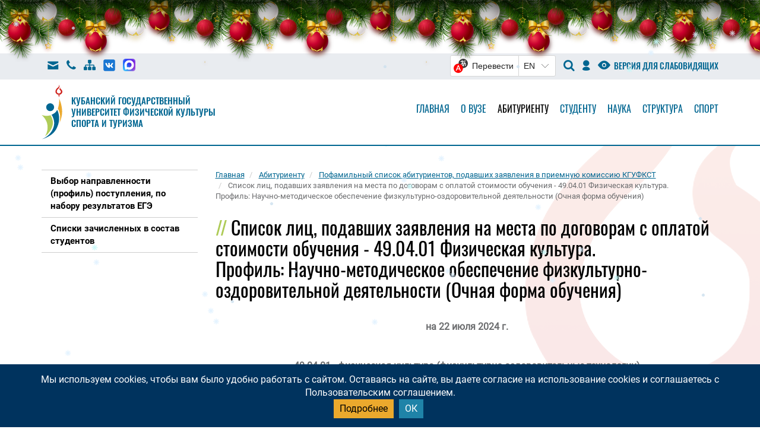

--- FILE ---
content_type: text/html; charset=UTF-8
request_url: https://kgufkst.ru/enrollee/pofamilnyy-spisok-podavshikh-zayavleniya/famlist_mag09_o_dog/
body_size: 10883
content:
<!DOCTYPE html>
<html lang="ru">
<head>
    <title>Список лиц, подавших заявления на места по договорам с оплатой стоимости обучения - 49.04.01 Физическая культура. Профиль: Научно-методическое обеспечение физкультурно-оздоровительной деятельности (Очная форма обучения)</title>
    <meta name="viewport" content="width=device-width; initial-scale=1"/>
	<link rel="icon" href="/local/templates/new_template/images/icon.ico" type="image/x-icon" />
	<meta http-equiv="Content-Type" content="text/html; charset=UTF-8" />
<meta name="robots" content="index, follow" />
<meta name="keywords" content="КГУФКСТ, Кубанский государственный университет физической культуры, спорта и туризма" />
<meta name="description" content="Кубанский государственный университет физической культуры, спорта и туризма" />
<link href="/bitrix/js/arturgolubev.newyear/style.min.css?17019592154474" type="text/css"  rel="stylesheet" />
<link href="/local/components/tools/table.detail/templates/.default/style.css?1668148770386" type="text/css"  rel="stylesheet" />
<link href="/local/templates/new_template/css/bootstrap.min.css?1668148771122202" type="text/css"  data-template-style="true"  rel="stylesheet" />
<link href="/local/templates/new_template/css/jquery.magnific-popup.css?16681487717782" type="text/css"  data-template-style="true"  rel="stylesheet" />
<link href="/local/templates/new_template/css/animate.css?166814877169747" type="text/css"  data-template-style="true"  rel="stylesheet" />
<link href="/local/templates/new_template/css/all.css?166814877168402" type="text/css"  data-template-style="true"  rel="stylesheet" />
<link href="/local/templates/new_template/css/jquery.scrolling-tabs.min.css?16681487711466" type="text/css"  data-template-style="true"  rel="stylesheet" />
<link href="/local/templates/new_template/css/cookieDisclaimer.css?16681487712675" type="text/css"  data-template-style="true"  rel="stylesheet" />
<link href="/local/templates/markup//css/style.css?174911470668288" type="text/css"  data-template-style="true"  rel="stylesheet" />
<link href="/local/templates/new_template/template_styles.css?1713282654139" type="text/css"  data-template-style="true"  rel="stylesheet" />
<script>var ny_snow_speed = 10, ny_snow_hide = "";</script>
<script src="/bitrix/js/arturgolubev.newyear/snow.min.js?v=1701959215" defer></script>
<script>var ny_snow_audio_lock = 0;</script>
<script src="/bitrix/js/arturgolubev.newyear/newyear.min.js?v=1713279356" defer></script>



<script src="/local/templates/new_template/js/modernizr.js?166814877220252"></script>
<script src="/local/templates/new_template/js/html5.js?16681487723856"></script>
<script src="/local/templates/new_template/js/css3-mediaqueries.js?166814877214939"></script>
<script src="/local/templates/new_template/js/jquery/jquery.min.js?166814877289501"></script>
<script src="/local/templates/new_template/js/jquery.maskedinput.min.js?16681487724274"></script>

	<script>
		siteurl = '';
	</script>
    <meta name='yandex-verification' content='69369367443878cf' />
    <meta name='yandex-verification' content='7793450c5c698269' />
    <meta name='yandex-verification' content='44a4eacb271442d4' />
    <meta name='sputnik-verification' content='xyneZZWgowDwhKKD' />
</head>
<body><div class="b-page_newyear"><div class="b-page__content"><i class="b-head-decor"><i class="b-head-decor__inner b-head-decor__inner_n1"> <div class="b-ball b-ball_n1 b-ball_bounce" data-note="0"><div class="b-ball__right"></div><div class="b-ball__i"></div></div><div class="b-ball b-ball_n2 b-ball_bounce" data-note="1"><div class="b-ball__right"></div><div class="b-ball__i"></div></div><div class="b-ball b-ball_n3 b-ball_bounce" data-note="2"><div class="b-ball__right"></div><div class="b-ball__i"></div></div><div class="b-ball b-ball_n4 b-ball_bounce" data-note="3"><div class="b-ball__right"></div><div class="b-ball__i"></div></div><div class="b-ball b-ball_n5 b-ball_bounce" data-note="4"><div class="b-ball__right"></div><div class="b-ball__i"></div></div><div class="b-ball b-ball_n6 b-ball_bounce" data-note="5"><div class="b-ball__right"></div><div class="b-ball__i"></div></div><div class="b-ball b-ball_n7 b-ball_bounce" data-note="6"><div class="b-ball__right"></div><div class="b-ball__i"></div></div><div class="b-ball b-ball_n8 b-ball_bounce" data-note="7"><div class="b-ball__right"></div><div class="b-ball__i"></div></div><div class="b-ball b-ball_n9 b-ball_bounce" data-note="8"><div class="b-ball__right"></div><div class="b-ball__i"></div></div><div class="b-ball b-ball_i1"><div class="b-ball__right"></div><div class="b-ball__i"></div></div><div class="b-ball b-ball_i2"><div class="b-ball__right"></div><div class="b-ball__i"></div></div><div class="b-ball b-ball_i3"><div class="b-ball__right"></div><div class="b-ball__i"></div></div><div class="b-ball b-ball_i4"><div class="b-ball__right"></div><div class="b-ball__i"></div></div><div class="b-ball b-ball_i5"><div class="b-ball__right"></div><div class="b-ball__i"></div></div><div class="b-ball b-ball_i6"><div class="b-ball__right"></div><div class="b-ball__i"></div></div></i><i class="b-head-decor__inner b-head-decor__inner_n2"> <div class="b-ball b-ball_n1 b-ball_bounce" data-note="9"><div class="b-ball__right"></div><div class="b-ball__i"></div></div><div class="b-ball b-ball_n2 b-ball_bounce" data-note="10"><div class="b-ball__right"></div><div class="b-ball__i"></div></div><div class="b-ball b-ball_n3 b-ball_bounce" data-note="11"><div class="b-ball__right"></div><div class="b-ball__i"></div></div><div class="b-ball b-ball_n4 b-ball_bounce" data-note="12"><div class="b-ball__right"></div><div class="b-ball__i"></div></div><div class="b-ball b-ball_n5 b-ball_bounce" data-note="13"><div class="b-ball__right"></div><div class="b-ball__i"></div></div><div class="b-ball b-ball_n6 b-ball_bounce" data-note="14"><div class="b-ball__right"></div><div class="b-ball__i"></div></div><div class="b-ball b-ball_n7 b-ball_bounce" data-note="15"><div class="b-ball__right"></div><div class="b-ball__i"></div></div><div class="b-ball b-ball_n8 b-ball_bounce" data-note="16"><div class="b-ball__right"></div><div class="b-ball__i"></div></div><div class="b-ball b-ball_n9 b-ball_bounce" data-note="17"><div class="b-ball__right"></div><div class="b-ball__i"></div></div><div class="b-ball b-ball_i1"><div class="b-ball__right"></div><div class="b-ball__i"></div></div><div class="b-ball b-ball_i2"><div class="b-ball__right"></div><div class="b-ball__i"></div></div><div class="b-ball b-ball_i3"><div class="b-ball__right"></div><div class="b-ball__i"></div></div><div class="b-ball b-ball_i4"><div class="b-ball__right"></div><div class="b-ball__i"></div></div><div class="b-ball b-ball_i5"><div class="b-ball__right"></div><div class="b-ball__i"></div></div><div class="b-ball b-ball_i6"><div class="b-ball__right"></div><div class="b-ball__i"></div></div></i><i class="b-head-decor__inner b-head-decor__inner_n3"> <div class="b-ball b-ball_n1 b-ball_bounce" data-note="18"><div class="b-ball__right"></div><div class="b-ball__i"></div></div><div class="b-ball b-ball_n2 b-ball_bounce" data-note="19"><div class="b-ball__right"></div><div class="b-ball__i"></div></div><div class="b-ball b-ball_n3 b-ball_bounce" data-note="20"><div class="b-ball__right"></div><div class="b-ball__i"></div></div><div class="b-ball b-ball_n4 b-ball_bounce" data-note="21"><div class="b-ball__right"></div><div class="b-ball__i"></div></div><div class="b-ball b-ball_n5 b-ball_bounce" data-note="22"><div class="b-ball__right"></div><div class="b-ball__i"></div></div><div class="b-ball b-ball_n6 b-ball_bounce" data-note="23"><div class="b-ball__right"></div><div class="b-ball__i"></div></div><div class="b-ball b-ball_n7 b-ball_bounce" data-note="24"><div class="b-ball__right"></div><div class="b-ball__i"></div></div><div class="b-ball b-ball_n8 b-ball_bounce" data-note="25"><div class="b-ball__right"></div><div class="b-ball__i"></div></div><div class="b-ball b-ball_n9 b-ball_bounce" data-note="26"><div class="b-ball__right"></div><div class="b-ball__i"></div></div><div class="b-ball b-ball_i1"><div class="b-ball__right"></div><div class="b-ball__i"></div></div><div class="b-ball b-ball_i2"><div class="b-ball__right"></div><div class="b-ball__i"></div></div><div class="b-ball b-ball_i3"><div class="b-ball__right"></div><div class="b-ball__i"></div></div><div class="b-ball b-ball_i4"><div class="b-ball__right"></div><div class="b-ball__i"></div></div><div class="b-ball b-ball_i5"><div class="b-ball__right"></div><div class="b-ball__i"></div></div><div class="b-ball b-ball_i6"><div class="b-ball__right"></div><div class="b-ball__i"></div></div></i><i class="b-head-decor__inner b-head-decor__inner_n4"> <div class="b-ball b-ball_n1 b-ball_bounce" data-note="27"><div class="b-ball__right"></div><div class="b-ball__i"></div></div><div class="b-ball b-ball_n2 b-ball_bounce" data-note="28"><div class="b-ball__right"></div><div class="b-ball__i"></div></div><div class="b-ball b-ball_n3 b-ball_bounce" data-note="29"><div class="b-ball__right"></div><div class="b-ball__i"></div></div><div class="b-ball b-ball_n4 b-ball_bounce" data-note="30"><div class="b-ball__right"></div><div class="b-ball__i"></div></div><div class="b-ball b-ball_n5 b-ball_bounce" data-note="31"><div class="b-ball__right"></div><div class="b-ball__i"></div></div><div class="b-ball b-ball_n6 b-ball_bounce" data-note="32"><div class="b-ball__right"></div><div class="b-ball__i"></div></div><div class="b-ball b-ball_n7 b-ball_bounce" data-note="33"><div class="b-ball__right"></div><div class="b-ball__i"></div></div><div class="b-ball b-ball_n8 b-ball_bounce" data-note="34"><div class="b-ball__right"></div><div class="b-ball__i"></div></div><div class="b-ball b-ball_n9 b-ball_bounce" data-note="35"><div class="b-ball__right"></div><div class="b-ball__i"></div></div><div class="b-ball b-ball_i1"><div class="b-ball__right"></div><div class="b-ball__i"></div></div><div class="b-ball b-ball_i2"><div class="b-ball__right"></div><div class="b-ball__i"></div></div><div class="b-ball b-ball_i3"><div class="b-ball__right"></div><div class="b-ball__i"></div></div><div class="b-ball b-ball_i4"><div class="b-ball__right"></div><div class="b-ball__i"></div></div><div class="b-ball b-ball_i5"><div class="b-ball__right"></div><div class="b-ball__i"></div></div><div class="b-ball b-ball_i6"><div class="b-ball__right"></div><div class="b-ball__i"></div></div></i><i class="b-head-decor__inner b-head-decor__inner_n5"> <div class="b-ball b-ball_n1 b-ball_bounce" data-note="0"><div class="b-ball__right"></div><div class="b-ball__i"></div></div><div class="b-ball b-ball_n2 b-ball_bounce" data-note="1"><div class="b-ball__right"></div><div class="b-ball__i"></div></div><div class="b-ball b-ball_n3 b-ball_bounce" data-note="2"><div class="b-ball__right"></div><div class="b-ball__i"></div></div><div class="b-ball b-ball_n4 b-ball_bounce" data-note="3"><div class="b-ball__right"></div><div class="b-ball__i"></div></div><div class="b-ball b-ball_n5 b-ball_bounce" data-note="4"><div class="b-ball__right"></div><div class="b-ball__i"></div></div><div class="b-ball b-ball_n6 b-ball_bounce" data-note="5"><div class="b-ball__right"></div><div class="b-ball__i"></div></div><div class="b-ball b-ball_n7 b-ball_bounce" data-note="6"><div class="b-ball__right"></div><div class="b-ball__i"></div></div><div class="b-ball b-ball_n8 b-ball_bounce" data-note="7"><div class="b-ball__right"></div><div class="b-ball__i"></div></div><div class="b-ball b-ball_n9 b-ball_bounce" data-note="8"><div class="b-ball__right"></div><div class="b-ball__i"></div></div><div class="b-ball b-ball_i1"><div class="b-ball__right"></div><div class="b-ball__i"></div></div><div class="b-ball b-ball_i2"><div class="b-ball__right"></div><div class="b-ball__i"></div></div><div class="b-ball b-ball_i3"><div class="b-ball__right"></div><div class="b-ball__i"></div></div><div class="b-ball b-ball_i4"><div class="b-ball__right"></div><div class="b-ball__i"></div></div><div class="b-ball b-ball_i5"><div class="b-ball__right"></div><div class="b-ball__i"></div></div><div class="b-ball b-ball_i6"><div class="b-ball__right"></div><div class="b-ball__i"></div></div></i><i class="b-head-decor__inner b-head-decor__inner_n6"> <div class="b-ball b-ball_n1 b-ball_bounce" data-note="9"><div class="b-ball__right"></div><div class="b-ball__i"></div></div><div class="b-ball b-ball_n2 b-ball_bounce" data-note="10"><div class="b-ball__right"></div><div class="b-ball__i"></div></div><div class="b-ball b-ball_n3 b-ball_bounce" data-note="11"><div class="b-ball__right"></div><div class="b-ball__i"></div></div><div class="b-ball b-ball_n4 b-ball_bounce" data-note="12"><div class="b-ball__right"></div><div class="b-ball__i"></div></div><div class="b-ball b-ball_n5 b-ball_bounce" data-note="13"><div class="b-ball__right"></div><div class="b-ball__i"></div></div><div class="b-ball b-ball_n6 b-ball_bounce" data-note="14"><div class="b-ball__right"></div><div class="b-ball__i"></div></div><div class="b-ball b-ball_n7 b-ball_bounce" data-note="15"><div class="b-ball__right"></div><div class="b-ball__i"></div></div><div class="b-ball b-ball_n8 b-ball_bounce" data-note="16"><div class="b-ball__right"></div><div class="b-ball__i"></div></div><div class="b-ball b-ball_n9 b-ball_bounce" data-note="17"><div class="b-ball__right"></div><div class="b-ball__i"></div></div><div class="b-ball b-ball_i1"><div class="b-ball__right"></div><div class="b-ball__i"></div></div><div class="b-ball b-ball_i2"><div class="b-ball__right"></div><div class="b-ball__i"></div></div><div class="b-ball b-ball_i3"><div class="b-ball__right"></div><div class="b-ball__i"></div></div><div class="b-ball b-ball_i4"><div class="b-ball__right"></div><div class="b-ball__i"></div></div><div class="b-ball b-ball_i5"><div class="b-ball__right"></div><div class="b-ball__i"></div></div><div class="b-ball b-ball_i6"><div class="b-ball__right"></div><div class="b-ball__i"></div></div></i><i class="b-head-decor__inner b-head-decor__inner_n7"> <div class="b-ball b-ball_n1 b-ball_bounce" data-note="18"><div class="b-ball__right"></div><div class="b-ball__i"></div></div><div class="b-ball b-ball_n2 b-ball_bounce" data-note="19"><div class="b-ball__right"></div><div class="b-ball__i"></div></div><div class="b-ball b-ball_n3 b-ball_bounce" data-note="20"><div class="b-ball__right"></div><div class="b-ball__i"></div></div><div class="b-ball b-ball_n4 b-ball_bounce" data-note="21"><div class="b-ball__right"></div><div class="b-ball__i"></div></div><div class="b-ball b-ball_n5 b-ball_bounce" data-note="22"><div class="b-ball__right"></div><div class="b-ball__i"></div></div><div class="b-ball b-ball_n6 b-ball_bounce" data-note="23"><div class="b-ball__right"></div><div class="b-ball__i"></div></div><div class="b-ball b-ball_n7 b-ball_bounce" data-note="24"><div class="b-ball__right"></div><div class="b-ball__i"></div></div><div class="b-ball b-ball_n8 b-ball_bounce" data-note="25"><div class="b-ball__right"></div><div class="b-ball__i"></div></div><div class="b-ball b-ball_n9 b-ball_bounce" data-note="26"><div class="b-ball__right"></div><div class="b-ball__i"></div></div><div class="b-ball b-ball_i1"><div class="b-ball__right"></div><div class="b-ball__i"></div></div><div class="b-ball b-ball_i2"><div class="b-ball__right"></div><div class="b-ball__i"></div></div><div class="b-ball b-ball_i3"><div class="b-ball__right"></div><div class="b-ball__i"></div></div><div class="b-ball b-ball_i4"><div class="b-ball__right"></div><div class="b-ball__i"></div></div><div class="b-ball b-ball_i5"><div class="b-ball__right"></div><div class="b-ball__i"></div></div><div class="b-ball b-ball_i6"><div class="b-ball__right"></div><div class="b-ball__i"></div></div></i></i></div></div><style>@media (min-width: 767px){body{padding-top: 90px !important;}}@media (max-width: 767px){body{padding-top: 90px !important;}}</style>
<!-- Rating@Mail.ru counter https://top-fwz1.mail.ru/js/code.js-->
<script type="text/javascript">
    var _tmr = window._tmr || (window._tmr = []);
    _tmr.push({id: "566112", type: "pageView", start: (new Date()).getTime()});
    (function (d, w, id) {
        if (d.getElementById(id)) return;
        var ts = d.createElement("script"); ts.type = "text/javascript"; ts.async = true; ts.id = id;
        ts.src = "/local/templates/new_template/js/top-fwz1/code.js";
        var f = function () {var s = d.getElementsByTagName("script")[0]; s.parentNode.insertBefore(ts, s);};
        if (w.opera == "[object Opera]") { d.addEventListener("DOMContentLoaded", f, false); } else { f(); }
    })(document, window, "topmailru-code");
</script>
<noscript>
    <div>
        <img src="https://top-fwz1.mail.ru/counter?id=566112;js=na" style="border:0;position:absolute;left:-9999px;" alt="Top.Mail.Ru" />
    </div>
</noscript>
<!-- //Rating@Mail.ru counter -->

<!-- Yandex.Metrika counter https://mc.yandex.ru/metrika/tag.js-->
<script type="text/javascript" >
    (function(m,e,t,r,i,k,a){m[i]=m[i]||function(){(m[i].a=m[i].a||[]).push(arguments)};
        m[i].l=1*new Date();k=e.createElement(t),a=e.getElementsByTagName(t)[0],k.async=1,k.src=r,a.parentNode.insertBefore(k,a)})
    (window, document, "script", "/local/templates/new_template/js/metrika/tag.js", "ym");

    ym(54748318, "init", {
        clickmap:true,
        trackLinks:true,
        accurateTrackBounce:true,
        webvisor:true
    });
</script>
<noscript><div><img src="https://mc.yandex.ru/watch/54748318" style="position:absolute; left:-9999px;" alt="" /></div></noscript>
<!-- /Yandex.Metrika counter //stat.sputnik.ru/cnt.js-->
<script type="text/javascript">
    (function(d, t, p) {
        var j = d.createElement(t); j.async = true; j.type = "text/javascript";
        j.src = "/local/templates/new_template/js/sputnik/cnt.js";
        var s = d.getElementsByTagName(t)[0]; s.parentNode.insertBefore(j, s);
    })(document, "script", document.location.protocol);
</script>		    <!-- Виджет версии для слабовидящих https://special.prolexgroup.ru/api/v1/specversion.js-->
<script>d=document,n=d.getElementsByTagName("script")[0],s=d.createElement("script"),s.type="text/javascript",s.async=!0,s.src=("https://special.prolexgroup.ru/api/v1/specversion.js"),f=function(){n.parentNode.insertBefore(s,n)},f();</script>
<!-- /Виджет версии для слабовидящих -->	<div id="search" class="xopen">
		<a type="button" class="close">×</a>
		<div class="form-container">
	<div class="container">
		<div class="row">
			<div class="col-md-12">
				<form class="top-search-form" id="customsearchform" role="search" action="/search/index.php" method="get">
					<input type="search" name="q" class="search-input" value="" placeholder="Поиск по сайту" />
					<input class="search-button" type="submit" value="&#xe800;" />
				</form>
			</div>
		</div>
	</div>
</div>	</div>
	<div class="top-nav">
		<div class="container">
			<div class="row">
				<div class="col-md-12">
					<div class="top-tools">
						<div class="top-tools-left">
							<a href="mailto:doc@kgufkst.ru" class="tool top-tool tool-mail"><i class="icon icon-mail"></i></a>
							<a href="/structure/kontakty/index.php" class="tool top-tool tool-phone"><i class="icon icon-phone"></i></a>
							<a href="/maps/" class="tool top-tool tool-map"><i class="icon icon-map"></i></a>
                            <a href="https://vk.com/kgufkst_official" class="" target="_blank" style="margin-left: 7px; text-decoration: none">
                                <img src="/upload/icons8-vk.svg" style="width: 26px;position: relative;top: -3px;">
                            </a>
                            <a href="https://max.ru/id2310018516_biz" class="" target="_blank" style="margin-left: 7px; text-decoration: none">
                                <img src="/upload/Max_logo_2025.png" style="width: 21px;position: relative;top: -3px;">
                            </a>
						</div>
						<div class="top-tools-right">
<span class="top-lang"><div id="ytWidget"></div><script src="https://translate.yandex.net/website-widget/v1/widget.js?widgetId=ytWidget&pageLang=ru&widgetTheme=light&autoMode=false" type="text/javascript"></script></span>
                            <!--<span class="top-lang"><div id="ytWidget"></div><script src="/local/templates/new_template/js/translate.yandex/widget.js" type="text/javascript"></script></span>-->
                            <a href="#" id="search-btn"  class="tool top-tool search-open"><i class="icon icon-search"></i></a>
							<a href="https://lk.kgufkst.ru/" class="tool top-tool tool-user"><i class="icon icon-user">

								</i></a>
                            <span  itemprop="copy">
                                <div  style="display:inline;">
                                    <a href="?special_version=Y" class="tool top-tool special spec hidden-sm hidden-xs">
                                        <i class="icon icon-special"></i> <span>Версия для слабовидящих</span>
                                    </a>
                                </div>
                            </span>
						</div>
					</div>
				</div><!-- .col-md-12-->
			</div><!-- .row-->
		</div><!-- .container-->
	</div><!-- .top-nam-->
	<nav class="navbar top-nav-bar navbar-new tri tri-white-after" role="navigation" id="mainNav">
		<div class="container">
			<div class="navbar-header">
				<button type="button" class="navbar-toggle" data-toggle="collapse" data-target="#bs-example-navbar-collapse-1">
					<span class="sr-only">Меню</span>
					<span class="icon-bar"></span>
					<span class="icon-bar"></span>
					<span class="icon-bar"></span>
				</button>
				<a class="navbar-brand logo-lnk" href="/"><div class="logo-img"><img src="/local/templates/new_template/images/logo.svg" class="logo" alt=""></div><div class="logo-text">
					<!--<a class="navbar-brand logo-lnk" href="index.html"><div class="logo-img"><img src="/images/logo.svg" class="logo" alt=""></div><div class="logo-text">-->
<div class="logo-text-b">
    <div>Кубанский государственный</div>
    <div>университет физической культуры</div>
    <div>спорта и туризма</div>
</div>					<div class="logo-text-s">
						<div>Кубанский государственный университет</div>
						<div>физической культуры, спорта и туризма</div>
					</div>
				</div>
				</a>
			</div>
			<!--<div class="collapse navbar-collapse" id="bs-example-navbar-collapse-1">
    <ul class="nav navbar-nav navbar-right">
    <li class="active"><a href="#">Главная</a></li>
    <li><a href="#">О ВУЗе</a></li>
    <li><a href="#">Абитуриенту</a></li>
    <li><a href="#">Студенту</a></li>
    <li><a href="#">Наука</a></li>
    <li><a href="#">Структура</a></li>
   -->

<div class="collapse navbar-collapse" id="bs-example-navbar-collapse-1">
<ul class="av navbar-nav navbar-right">
            <li><a href="/">Главная</a></li>
                <li><a href="/o-vuze/">О вузе</a></li>
                <li class="active"><a href="/enrollee/" >Абитуриенту</a></li>
                <li><a href="/student/">Студенту</a></li>
                <li><a href="/science/">Наука</a></li>
                <li><a href="/structure/">Структура</a></li>
                <li><a href="/sport/">Спорт</a></li>
        
</ul>
</div>
<!--$APPLICATION->IncludeComponent(
	"bitrix:main.interface.buttons",
	"",
	array(
		"ID" => $menuId,
		"ITEMS" => $items
	)
);?>-->
<!--<ul class="nav navbar-nav navbar-right">
					<li class="active"><a href="#">Главная</a></li>
					<li><a href="#">О ВУЗе</a></li>
					<li><a href="#">Абитуриенту</a></li>
					<li><a href="#">Студенту</a></li>
					<li><a href="#">Наука</a></li>
					<li><a href="#">Структура</a></li>
				</ul>-->		</div>
	</nav>

	<section class="section-color-lnks">
    <div class="container">
        
    </div>
</section>
			<section id="main" class="section-main">
		<div class="container">
			<div class="row">
				<div class="col-md-3">

							
                    <div class="mob-sidebar hidden-lg hidden-md">
                        <div id="menu-icon-left" class="menu-icon">Навигация</div>
                        <div class="mob-sidebar-list mob-sidebar-left sf-menu-phone">

                        </div>
                    </div>
                    <div class="sidebar hidden-sm hidden-xs">
                        <div class="sidebar-left">

                                							    <div id='cssmenu'>
        <ul class="sidebar-transparent">
            
            
                                                                <li><a href='/enrollee/vybrat-napravlenie-po-svoemu-perechnyu-sdannykh-ege/'><span>Выбор направленности (профиль) поступления, по набору результатов ЕГЭ</span></a></li>
                                                                                    
            
                                                                <li><a href='/enrollee/the-orders-of-enrollment-students/'><span>Списки зачисленных в состав студентов</span></a></li>
                                                                                                                   </ul>
    </div>
                        </div>
                    </div>
                                
				</div>
                                    <div class="col-md-9 page-content">
                					<div class="main-news-list">
						<ol class="breadcrumb" itemprop="http://schema.org/breadcrumb" itemscope itemtype="http://schema.org/BreadcrumbList">
			<li itemprop="itemListElement" itemscope itemtype="http://schema.org/ListItem">
				<a href="/" title="Главная" itemprop="url">
					<span itemprop="name">Главная</span>
				</a>
				<meta itemprop="position" content="2" />
			</li>
			<li itemprop="itemListElement" itemscope itemtype="http://schema.org/ListItem">
				<a href="/enrollee/" title="Абитуриенту" itemprop="url">
					<span itemprop="name">Абитуриенту</span>
				</a>
				<meta itemprop="position" content="3" />
			</li>
			<li itemprop="itemListElement" itemscope itemtype="http://schema.org/ListItem">
				<a href="/enrollee/pofamilnyy-spisok-podavshikh-zayavleniya/" title="Пофамильный список абитуриентов, подавших заявления в приемную комиссию КГУФКСТ" itemprop="url">
					<span itemprop="name">Пофамильный список абитуриентов, подавших заявления в приемную комиссию КГУФКСТ</span>
				</a>
				<meta itemprop="position" content="4" />
			</li>
			<li itemprop="itemListElement" itemscope itemtype="http://schema.org/ListItem">
				<span itemprop="name">Список лиц, подавших заявления на места по договорам с оплатой стоимости обучения - 49.04.01 Физическая культура. Профиль: Научно-методическое обеспечение физкультурно-оздоровительной деятельности (Очная форма обучения)</span>
				<meta itemprop="position" content="5" />
			</li></ol>						<h1 class="h1 h1-page">Список лиц, подавших заявления на места по договорам с оплатой стоимости обучения - 49.04.01 Физическая культура. Профиль: Научно-методическое обеспечение физкультурно-оздоровительной деятельности (Очная форма обучения)</h1>
     <b><center>на 22 июля 2024 г.</b></center><br><br>
<center><b>49.04.01 - физическая культура (физкультурно-оздоровительные технологии)</b></center>
<center>Количество поданных заявлений: <b>13</b></center>
<table border="1" cellpadding="1" cellspacing="1" class="table table-bordered table-hover"><tbody>
  <tr>
     <th>ФИО<br></th>
     <th>№<br></th>
     <th>Льготы<br></th>
     <th>Примечание<br></th>
  </tr>
<tr><td colspan="5"><center><b>Поступают на основании вступительных испытаний<br>Количество поданных заявлений: 13</b></center></td>
</tr>
<tr>
<td colspan="1">Антипин Александр Дмитриевич<br></td>
<td colspan="1">0675<br></td>
<td colspan="1">&nbsp;<br></td>
<td colspan="1">вступ. КГУФКСТ<br></td>
</tr>
<tr>
<td colspan="1">Берлизова Ксения Сергеевна<br></td>
<td colspan="1">0770<br></td>
<td colspan="1">&nbsp;<br></td>
<td colspan="1">вступ. КГУФКСТ<br></td>
</tr>
<tr>
<td colspan="1">Бордюг Максим Александрович<br></td>
<td colspan="1">0575<br></td>
<td colspan="1">&nbsp;<br></td>
<td colspan="1">вступ. КГУФКСТ<br></td>
</tr>
<tr>
<td colspan="1">Вац Максим Васильевич<br></td>
<td colspan="1">0685<br></td>
<td colspan="1">&nbsp;<br></td>
<td colspan="1">вступ. КГУФКСТ<br></td>
</tr>
<tr>
<td colspan="1">Жданов Лев Михайлович<br></td>
<td colspan="1">0877<br></td>
<td colspan="1">&nbsp;<br></td>
<td colspan="1">вступ. КГУФКСТ<br></td>
</tr>
<tr>
<td colspan="1">Кокарев Никита Евгеньевич<br></td>
<td colspan="1">0860<br></td>
<td colspan="1">&nbsp;<br></td>
<td colspan="1">вступ. КГУФКСТ<br></td>
</tr>
<tr>
<td colspan="1">Правдюк Сергей Евгеньевич<br></td>
<td colspan="1">0789<br></td>
<td colspan="1">&nbsp;<br></td>
<td colspan="1">вступ. КГУФКСТ<br></td>
</tr>
<tr>
<td colspan="1">Резников Илья Михайлович<br></td>
<td colspan="1">0652<br></td>
<td colspan="1">&nbsp;<br></td>
<td colspan="1">вступ. КГУФКСТ<br></td>
</tr>
<tr>
<td colspan="1">Стопычев Иван Алексеевич<br></td>
<td colspan="1">0475<br></td>
<td colspan="1">&nbsp;<br></td>
<td colspan="1">вступ. КГУФКСТ<br></td>
</tr>
<tr>
<td colspan="1">Умаров Айдамир Азматович<br></td>
<td colspan="1">0420<br></td>
<td colspan="1">&nbsp;<br></td>
<td colspan="1">вступ. КГУФКСТ<br></td>
</tr>
<tr>
<td colspan="1">Фатеев Александр Сергеевич<br></td>
<td colspan="1">0761<br></td>
<td colspan="1">&nbsp;<br></td>
<td colspan="1">вступ. КГУФКСТ<br></td>
</tr>
<tr>
<td colspan="1">Черняк Диана Владимировна<br></td>
<td colspan="1">0911<br></td>
<td colspan="1">&nbsp;<br></td>
<td colspan="1">вступ. КГУФКСТ<br></td>
</tr>
<tr>
<td colspan="1">Шевченко Алина Александровна<br></td>
<td colspan="1">0548<br></td>
<td colspan="1">&nbsp;<br></td>
<td colspan="1">вступ. КГУФКСТ<br></td>
</tr>
</tbody></table>








                </div>
            </div>
                    </div>
    </div>
</section>

<footer class="footer">
	<section class="owl full">
		<div class="container">
			<div class="row">
				<div class="col-md-12">

					<div class="owl-wrapper-margins">
						<div id="owl" class="fullheight">
						                                                            <div class="item">
                                    <a href="https://www.minsport.gov.ru" target="_blank">
                                        <img src="/upload/iblock/214/aqfklkv021fmtbtiaiw5vg3eziuvm1cf/minsport.jpg" alt="">
                                    </a>
                                </div>
                                                                                        <div class="item">
                                    <a href="https://minobrnauki.gov.ru/" target="_blank">
                                        <img src="/upload/iblock/98b/minaviobr.jpg" alt="">
                                    </a>
                                </div>
                                                                                        <div class="item">
                                    <a href="https://minobr.krasnodar.ru" target="_blank">
                                        <img src="/upload/iblock/241/svi77spssrbt51p6gc17lhcyftwcpwvs/banner_min_kk.png" alt="">
                                    </a>
                                </div>
                                                                                        <div class="item">
                                    <a href="https://kubansport.krasnodar.ru" target="_blank">
                                        <img src="/upload/iblock/c2f/sportkk.png" alt="">
                                    </a>
                                </div>
                                                                                        <div class="item">
                                    <a href="http://edu.gov.ru" target="_blank">
                                        <img src="/upload/iblock/c10/minprosvet.jpg" alt="">
                                    </a>
                                </div>
                                                                                        <div class="item">
                                    <a href="https://may9.ru/" target="_blank">
                                        <img src="/upload/iblock/8bb/qbgbsiodbxlv6nntd30nc80mx37zfi3u/Pobeda80_billboard_3_2_preview-_1_.jpg" alt="">
                                    </a>
                                </div>
                                                                                        <div class="item">
                                    <a href="/sport-norma-zhizni" target="_blank">
                                        <img src="/upload/iblock/2f0/NORMA_SPORT_logos_preview_1.jpg" alt="">
                                    </a>
                                </div>
                                                                                        <div class="item">
                                    <a href="https://gto.ru/" target="_blank">
                                        <img src="/upload/iblock/2db/gto.jpg" alt="">
                                    </a>
                                </div>
                                                                                        <div class="item">
                                    <a href="https://minobrnauki.gov.ru/nac_project/" target="_blank">
                                        <img src="/upload/iblock/c66/ql9xgpoqrgtvd9261vm3nqcknrk5bj39/Nauka_logo_goriz_inversiya.jpg" alt="">
                                    </a>
                                </div>
                                                                                        <div class="item">
                                    <a href="http://www.takzdorovo.ru" target="_blank">
                                        <img src="/upload/iblock/07b/zdorros.png" alt="">
                                    </a>
                                </div>
                                                                                        <div class="item">
                                    <a href="https://admkrai.krasnodar.ru/content/1165/" target="_blank">
                                        <img src="/upload/iblock/6b5/Life_3_560x396.jpg" alt="">
                                    </a>
                                </div>
                                                                                        <div class="item">
                                    <a href="https://объясняем.рф/" target="_blank">
                                        <img src="/upload/iblock/119/yxuuvqyt53i1b8kda55vkvkgh1gsgbx3/245x97.png" alt="">
                                    </a>
                                </div>
                                                                                        <div class="item">
                                    <a href="https://pay.kk.bank/catalog/101" target="_blank">
                                        <img src="/upload/iblock/c33/pay.jpg" alt="">
                                    </a>
                                </div>
                                                                                        <div class="item">
                                    <a href="https://kgufkst.ru/student/HotLine.pdf" target="_blank">
                                        <img src="/upload/iblock/25e/cz3hkr8nrnufgb10ivrp81368o8zgstk/Hotline-_-kopiya.jpg" alt="">
                                    </a>
                                </div>
                                                                                        <div class="item">
                                    <a href="https://bus.gov.ru/qrcode/rate/277832" target="_blank">
                                        <img src="/upload/iblock/9df/blwouz3mbzgzjx5fibqz3b3mznoxnkk5/2024_03_19_14_58_18.jpg" alt="">
                                    </a>
                                </div>
                                                                                        <div class="item">
                                    <a href="https://sportdiktant.ru/#map" target="_blank">
                                        <img src="/upload/iblock/862/ih17l48x42s968rojyus6bm3tbugaj5z/7K3o94Rm_k_GU_X60k9HV8gKxVoWW2hPpmdDVqBCuUiOah4UXTAP9SNUYHdAKwam_miXor1eUjPbF5J4VD_2Kt6w-_-kopiya-_5_.jpg" alt="">
                                    </a>
                                </div>
                                                                                        <div class="item">
                                    <a href="https://семья2024.рф" target="_blank">
                                        <img src="" alt="">
                                    </a>
                                </div>
                            						</div><!-- #owl -->

						<div class="owl-more">
							<div class="owl-more-show" hidden>Смотреть весь список</div>
							<div class="owl-more-hide" >Свернуть</div>

						</div>

					</div><!-- .owl-wrapper-margins -->

				</div>
			</div>
		</div>
	</section><!-- section.owl.full.bg-gray -->

	<div class="footer-bottom">
		<div class="footer-inner">
			<div class="container">
				<div class="row">
					<div class="col-md-12 footet-text">

						<div class="footer-nav-cols">
      <div class="footer-nav-col">
        <h2 class="h2"><a href="/o-vuze/">О ВУЗе</a></h2>
        <ul class="footer-nav">
                                                <li><a href="/o-vuze/istoriya/" >История</a></li>
                                                                <li><a href="/o-vuze/ustav/" >Устав</a></li>
                                                                <li><a href="/o-vuze/litsenziya/" >Лицензия</a></li>
                                                                <li><a href="/o-vuze/akkreditatsiya/" >Аккредитация</a></li>
                                                                <li><a href="/o-vuze/mezhdunarodnoe-sotrudnichestvo/" >Международное сотрудничество</a></li>
                                                                <li><a href="/o-vuze/muzey/" >Музей</a></li>
                                                                <li><a href="/o-vuze/materialno-tekhnicheskaya-baza/" >Материально-техническая база</a></li>
                                                                <li><a href="/o-vuze/video-o-vuze/" >Видео о вузе</a></li>
                            
        </ul>
    </div>


     <div class="footer-nav-col">
        <h2 class="h2"><a href="#">Структура</a></h2>
        <ul class="footer-nav">
                                                <li><a href="/structure/rektor/" >Ректор</a></li>
                                                                <li><a href="/structure/rektorat/" >Ректорат</a></li>
                                                                <li><a href="/structure/fakultety/" >Факультеты</a></li>
                                                                <li><a href="/structure/kafedry/" >Кафедры</a></li>
                                                                <li><a href="/structure/fakultety/master/" >Магистратура</a></li>
                                                                <li><a href="/structure/aspirantura-i-doktorantura/" >Аспирантура и докторантура</a></li>
                                                                <li><a href="/science/dissertatsionnyy-sovet-d-38-2-004-01/" >Диссертационный совет</a></li>
                                                                <li><a href="/science/nii-problem-fkis/" >НИИ проблем физической культуры и спорта</a></li>
                                                                <li><a href="/structure/uchilishcha/gumanitarnyy-kolledzh/" >Гуманитарный колледж</a></li>
                                                                <li><a href="/structure/uchilishcha/uchilishche-tekhnikum-olimpiyskogo-rezerva/" >Училище (техникум) олимпийского резерва</a></li>
                                                                <li><a href="/structure/biblioteka/" >Библиотека</a></li>
                                                                <li><a href="/structure/upravleniya-otdely-tsentry-i-sluzhby/redaktsionno-izdatelskiy-otdel/" >Редакционно-издательский отдел</a></li>
                                                                <li><a href="http://journal.kgufkst.ru/" >Научно-методический журнал</a></li>
                                                                <li><a href="https://kgufkst.ru/vodno-ozdorovitelnyy-tsentr-garmoniya/" >Водно-оздоровительный центр «Гармония»</a></li>
                                                                <li><a href="/fitnes-tsentr-fit-line/" >Фитнес центр</a></li>
                                                                <li><a href="/uchebno-ozdorovitelnaya-baza-betta/" >Учебно-оздоровительная база «БЕТТА»</a></li>
                                                                <li><a href="/structure/upravleniya-otdely-tsentry-i-sluzhby/" >Управления, отделы, центры и службы</a></li>
                                                                <li><a href="/structure/olimpiyskaya-akademiya-yuga/" >Олимпийская академия Юга</a></li>
                                                                <li><a href="/structure/profkom/" >Профком</a></li>
                                                                <li><a href="/structure/sovet-veteranov/" >Совет ветеранов</a></li>
                                                                <li><a href="/o-vuze/sovet-studencheskogo-samoupravleniya/" >Студенческий совет</a></li>
                            
        </ul>
    </div>

                              <div class="footer-nav-col">
        <h2 class="h2"><a href="#">Наука</a></h2>
        <ul class="footer-nav">
                                                <li><a href="/science/nii-problem-fkis/" >НИИ проблем физической культуры и спорта</a></li>
                                                                <li><a href="/science/nauchno-organizatsionnyy-otdel/" >Научно-организационный отдел</a></li>
                                                                <li><a href="/science/nauchno-issledovatelskie-laboratorii/" >Научно-исследовательские лаборатории</a></li>
                                                                <li><a href="/structure/aspirantura-i-doktorantura/" >Аспирантура и докторантура</a></li>
                                                                <li><a href="/science/sovet-molodykh-uchenykh/" >Совет молодых ученых</a></li>
                                                                <li><a href="/science/dissertatsionnyy-sovet-d-38-2-004-01/" >Диссертационный совет</a></li>
                                                                <li><a href="/science/studencheskoe-nauchnoe-obshchestvo/" >Студенческое научное объединение</a></li>
                                                                <li><a href="/science/konferentsii-kongressy/" >Конференции, конгрессы</a></li>
                                                                <li><a href="/structure/upravleniya-otdely-tsentry-i-sluzhby/redaktsionno-izdatelskiy-otdel/" >Редакционно-издательский отдел</a></li>
                                                                <li><a href="http://journal.kgufkst.ru/" >Научно-методический журнал «Физическая культура, спорт – наука и практика»</a></li>
                                                                <li><a href="/science/rezultaty-nauchno-issledovatelskoy-deyatelnosti/" >Результаты научно-исследовательской деятельности</a></li>
                                                                <li><a href="/science/sotrudnichestvo-s-obrazovatelnymi-organizatsiyami-i-uchrezhdeniyami/" >Сотрудничество с образовательными организациями и учреждениями</a></li>
                                                                <li><a href="/science/konkurs-na-zameshchenie-dolzhnostey-nauchnykh-rabotnikov/" >Конкурс на замещение должностей научных работников</a></li>
                            
        </ul>
    </div>



                                 <div class="footer-nav-col">
        <h2 class="h2"><a href="#">Абитуриенту</a></h2>
        <ul class="footer-nav">
                                                <li><a href="/enrollee/napravleniya-i-profili-podgotovki/" >Направления и профили подготовки</a></li>
                                                                <li><a href="/o-vuze/litsenziya/" >Документы на право ведения образовательной деятельности ФГБОУ ВО КГУФКСТ</a></li>
                            
        </ul>
    </div>
                                 <div class="footer-nav-col">
        <h2 class="h2"><a href="/student/">Студенту</a></h2>
        <ul class="footer-nav">
                                                <li><a href="/student/raspisanie-zanyatiy/" >Расписание занятий</a></li>
                                                                <li><a href="/student/raspisanie-ekzamenov/" >Расписание экзаменов</a></li>
                                                                <li><a href="/student/uchebnye-grafiki" >Учебные графики</a></li>
                                                                <li><a href="/student/grafik-ustraneniya-zadolzhennostey/" >График устранения задолженностей</a></li>
                                                                <li><a href="/student/grafik-povtornoy-promezhutochnoy-attestatsii/" >График повторной промежуточной аттестации</a></li>
                                                                <li><a href="/student/raspisanie-gia/" >Расписание ГИА</a></li>
                                                                <li><a href="http://lib.kgufkst.ru/MegaPro/Web" >Электронная библиотека КГУФКСТ</a></li>
                                                                <li><a href="/student/konkursy-i-olimpiady-vystavki-smotry/" >Конкурсы и олимпиады, выставки, смотры</a></li>
                                                                <li><a href="/structure/upravleniya-otdely-tsentry-i-sluzhby/sotsialno-psikhologicheskaya-sluzhba/index.php" >Социально-психологическая служба</a></li>
                                                                <li><a href="/o-vuze/sovet-studencheskogo-samoupravleniya/" >Студенческий совет</a></li>
                                                                <li><a href="/structure/studencheskiy-profkom/" >Студенческий профком</a></li>
                                                                <li><a href="/structure/upravleniya-otdely-tsentry-i-sluzhby/otdel-po-rabote-s-inostrannymi-obuchayushchimisya/" >Отдел по работе с иностранными обучающимися</a></li>
                                                                <li><a href="/structure/upravleniya-otdely-tsentry-i-sluzhby/dosugovyy-tsentr/" >Досуговый центр</a></li>
                                                                <li><a href="/structure/upravleniya-otdely-tsentry-i-sluzhby/volonterskiy-tsentr/" >Волонтерский центр</a></li>
                                                                <li><a href="/structure/upravleniya-otdely-tsentry-i-sluzhby/tsentr-sodeystviya-trudoustroystvu/" >Центр карьеры и профессиональной практики</a></li>
                            
        </ul>
    </div>
                                 <div class="footer-nav-col">
        <h2 class="h2"><a href="/sport/">Спорт</a></h2>
        <ul class="footer-nav">
                                                <li><a href="/structure/upravleniya-otdely-tsentry-i-sluzhby/sportivnyy-otdel/" >Студенческий спортивный клуб</a></li>
                                                                <li><a href="/structure/csp/" >ЦСП студенческих сборных команд</a></li>
                                                                <li><a href="/sport/sportivnye-meropriyatiya/" >Спортивные мероприятия</a></li>
                                                                <li><a href="/sport/sportivnye-komandy/" >Спортивные команды</a></li>
                                                                <li><a href="/sport/antidoping" >Антидопинг</a></li>
                            
        </ul>
    </div>



						</div><!-- .footer-nav-cols -->
                        <div class="footer-copy">
	<p>
		 Все права сохранены. © 2026	</p>
</div>
<div class="footer-vard vcard">
	<div class="fn org">
		<p>
 <a href="https://kgufkst.ru/pol_pd.pdf">Положение об обработке и защите персональных данных работников и обучающихся</a>
		</p>
		<p>
			<a href="/politika_pdn.pdf">Политика обработки персональных данных</a>
		</p>
		<p>
			 Федеральное государственное бюджетное образовательное учреждение высшего образования "Кубанский государственный университет физической культуры, спорта и туризма"
		</p>
		<div class="addr">
 <span class="postal-code">350015</span>, <span class="locality">г. Краснодар</span>, <span class="street-address">ул.им. Буденного, 161</span>
		</div>
		<div class="footer-phone">
			 Телефон: <span class="tel">+7 (861) 255-35-17</span>, факс: <span class="tel">+7 (861) 255-35-73</span>
		</div>
		<div class="footer-mail">
			 E-mail: <a href="mailto:doc@kgufkst.ru" class="email">doc@kgufkst.ru</a>
		</div>
	</div>
</div>
 <br>
					</div>
				</div>
			</div>
		</div><!--footer-inner-->
	</div><!-- .footer-bottom-->

</footer><!-- footer.footer -->



<script src="/local/templates/markup//js/bootstrap.min.js"></script>
<script src="/local/templates/markup//js/jquery.matchHeight.js"></script>
<script src="/local/templates/markup//js/jquery.easing.min.js"></script>
<script src="/local/templates/markup//specver/js/jquery.cookie.js"></script>
<script src="/local/templates/markup//js/jquery.cookieDisclaimer.min.js"></script>
<!-- <script src="/local/templates/markup//specver/js/specver.js"></script> -->
<script src="/local/templates/markup//js/jquery.selectric.min.js"></script>
<script src="/local/templates/markup//js/jquery.sticky.js"></script>
<script src="/local/templates/markup//js/ui/jquery-ui.min.js"></script>
<script src="/local/templates/markup//js/ui/jquery.ui.datepicker-ru.js"></script>
<script src="/local/templates/markup//js/wow.js"></script>
<script src="/local/templates/markup//js/jquery.magnific-popup.js"></script>
<script src="/local/templates/markup//js/owl-carousel/owl.carousel.js"></script>
<script src="/local/templates/markup//js/jquery.scrolling-tabs.min.js"></script>
<script src="/local/templates/markup//js/site.js"></script>
<script src="/local/templates/new_template/js/ege.js"></script>

<script>
	new WOW().init();
</script>

</body>
</html>


--- FILE ---
content_type: text/css
request_url: https://kgufkst.ru/local/components/tools/table.detail/templates/.default/style.css?1668148770386
body_size: 91
content:
.portfolio_block {
    font-size: 18px;
    line-height: 20px;
}
.portf_in:not(:last-child) {
    margin-bottom: 15px;
}

.portf_in span:first-child {
    font-weight: 700;
}

.intask-main:not(:first-child) {
    margin-top: 20px;
}

.intask-main {
    margin-bottom: 20px;
}

table .data-table .intask-cell {
    padding: 10px;
}

 h3 {
    font-size: 20px;
}

--- FILE ---
content_type: text/css
request_url: https://kgufkst.ru/local/templates/new_template/template_styles.css?1713282654139
body_size: -23
content:
div#specialversion2 {
  display: none;
}

.author-mibok {
  display: none;
}

iframe {
  display: none;
}

.speccolse {
  display: none;
}


--- FILE ---
content_type: application/javascript
request_url: https://kgufkst.ru/local/templates/new_template/js/ege.js
body_size: 503
content:
jQuery(document).ready(function( $ ) {
    var exam = $('.exam');
// var subj = $('.subj');
    $('.sidebar-left-eg .subj, .mob-sidebar-left .subj').click(function () {

        tsubj = $(this).attr('data-subj');
        console.log(tsubj);
        $('.sidebar-left-eg').find( '.subj[data-subj="'+ tsubj +'"]' ).toggleClass('subj_ch');
        $('.mob-sidebar-left').find( '.subj[data-subj="'+ tsubj +'"]' ).toggleClass('subj_ch');
        var ctsubj = "." + tsubj;
        $(ctsubj).toggleClass("exam_ch");
    });


    function declOfNum(number, titles)
    {
        cases = [2, 0, 1, 1, 1, 2];
        return titles[ (number%100>4 && number%100<20)? 2 : cases[(number%10<5)?number%10:5] ];
    }
    $('.btn-subjs-result').click(function () {
        i = 0;
        $('.table-exam tbody tr').each( function () {
                var countCh = $(this).children('.exam_ch').size();
                if ( countCh > 1 ) {
                    $(this).addClass('tr_ch');
                    i++;
                } else  {
                    $(this).removeClass('tr_ch');
                }
            }
        );
        countCh = 0;
        if (i > 0) {
            title=declOfNum(i,['направленность','направленности','направленностей']);
            $('.subjs-result').text(i + ' ' + title);
        } else {
            $('.subjs-result').text('');
        }


    });
});